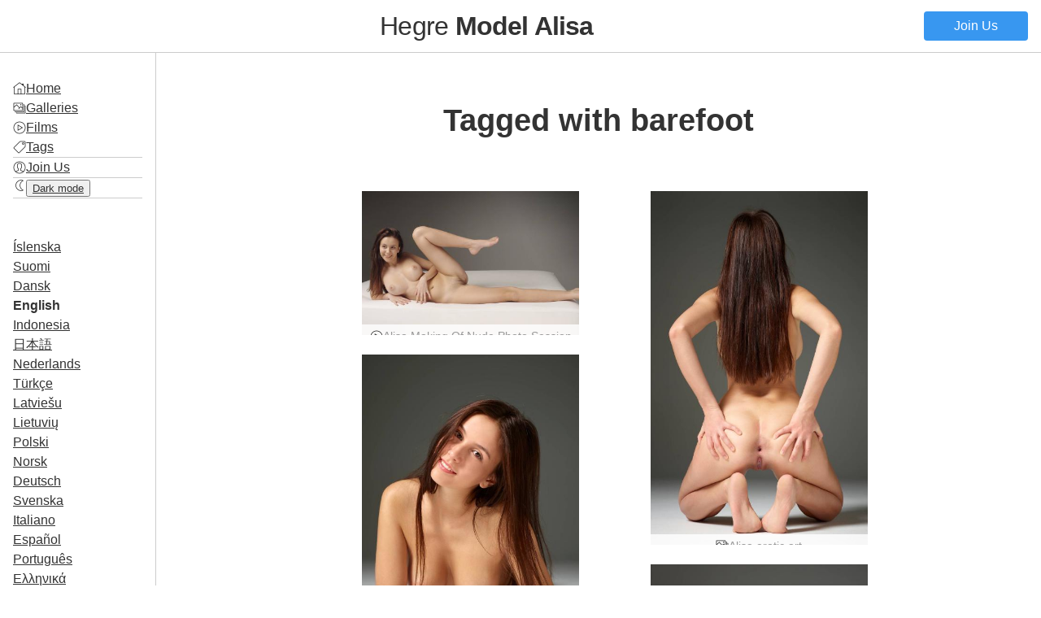

--- FILE ---
content_type: text/html
request_url: https://hegre-model-alisa.com/tags/barefoot/
body_size: 4333
content:
<!DOCTYPE html>
<html lang="en">
<head>
  <meta charset="UTF-8">
  <meta name="viewport" content="width=device-width, initial-scale=1.0">
  <link rel="sitemap" type="application/xml" title="Sitemap" href="/sitemap.xml" />
  
<title>barefoot - Hegre **Model Alisa**</title>
<link rel="canonical" href="https://hegre-model-alisa.com/tags/barefoot/" itemprop="url" />
<meta name="description" content="">
<meta name="keywords" content="">
<meta property="og:title" content="barefoot - Hegre **Model Alisa**" />
<meta property="og:description" content="" />
<meta property="og:type" content="website" />
<meta property="og:url" content="https://hegre-model-alisa.com/tags/barefoot/" />
  <link rel="shortcut icon" href="/favicon.ico">
<link rel="apple-touch-icon" href="/apple-touch-icon.14064c207b33dcec01c45cde6265f82d0ed517528da769862c20ca52fb3f161c.png">

  
<link rel="stylesheet" href="/css/main.min.22007624aa9c03e46cac2ec321e098afd963c9bf25a3f3dd98c593e3f3c66c83.css">
<script src="/js/main.min.5d9e2aab63c1fbca46b883bed7b553407efee5aaaaabde508cf774c67fb51377.js"></script>

  <script>
    document.addEventListener('DOMContentLoaded', (event) => {
      Turbo.start();
      const scrollbarWidth = window.innerWidth - document.body.clientWidth;
      document.documentElement.style.setProperty("--scrollbar-width", `${scrollbarWidth}px`)
    });
    document.addEventListener('turbo:before-render', (event) => { 
      if(darkMode=="enabled") {event.detail.newBody.classList.add('dark-mode-theme')}
    });
    document.addEventListener('turbo:load', (event) => {      
      document.querySelectorAll(".nav-toggle").forEach((el) => {
        el.addEventListener("click", (event) => {
          document.body.classList.toggle("nav-open")})
        });
    });
  </script>
</head>
<body>
  <header>
    <button class="nav-toggle">☰</button>
    <h1><a href="/">Hegre <strong>Model Alisa</strong></a></h1>
    <a href="https://www.hegre.com/signup" class="button">Join Us</a>
  </header>
  <main>
    <nav>
      <ul>
        <li><img src="/icons/home.ab174b9c9b8261f205c0a7e4360954311e0f547bbad0c339f711e72e528a2179.png" class="icon"><a href="/">Home</a></li>
        <li>
          <img src="/icons/gallery.3cef9173a85f9cc6f14081bce9da05781ec4b858550cd26ecd54e352cd436980.png" class="icon">
          <a href="/type/gallery/">Galleries</a></li>
        <li>
          <img src="/icons/movie.9346273b79a5c58869ba76ca3236d29134301773a26d05c26ce8bc3c40e1d7d3.png" class="icon">
          <a href="/type/movie/">Films</a></li>
        <li>
          <img src="/icons/tag.bc7f87634e37307748939edce94168dc4216b1f17717c4882d44f49511a5d43e.png" class="icon">
          <a href="/tags/">Tags</a></li><li class="div"></li>
        <li>
          <img src="/icons/account.dea6e440dd2af6b8ab427ae8cd3b6f202e482462f48b0baf244e838d913f7fac.png" class="icon">
          <a href="https://www.hegre.com/signup">Join Us</a></li>
        <li class="div"></li>
        <li>
          <span class="dark-mode"><img src="/icons/sun.8e34bf7f274ddd8c93be6be26a17f0382e7427cef4d1a489373d656ee3649d9e.png" class="icon"></span>
          <span class="light-mode"><img src="/icons/moon.52f0ae2f18813fa8fc6b261c3de4b9fd928e32397fa8b30064379721eccafee7.png" class="icon"></span>
          <button id="toggle-btn" class="a-button dark-mode-toggle"><span class="light-mode">Dark mode</span><span class="dark-mode">Ligh Mode</span></a></li>
        <li class="div"></li>
      </ul>
      <ul>
        
        
        
        
        
        <li><a href="/is/">Íslenska</a></li>
        
        
        
        
        <li><a href="/fi/">Suomi</a></li>
        
        
        
        
        <li><a href="/da/">Dansk</a></li>
        
        
        
        
        <li class="active"><a href="/">English</a></li>
        
        
        
        
        <li><a href="/id/">Indonesia</a></li>
        
        
        
        
        <li><a href="/ja/">日本語</a></li>
        
        
        
        
        <li><a href="/nl/">Nederlands</a></li>
        
        
        
        
        <li><a href="/tr/">Türkçe</a></li>
        
        
        
        
        <li><a href="/lv/">Latviešu</a></li>
        
        
        
        
        <li><a href="/lt/">Lietuvių</a></li>
        
        
        
        
        <li><a href="/pl/">Polski</a></li>
        
        
        
        
        <li><a href="/no/">Norsk</a></li>
        
        
        
        
        <li><a href="/de/">Deutsch</a></li>
        
        
        
        
        <li><a href="/sv/">Svenska</a></li>
        
        
        
        
        <li><a href="/it/">Italiano</a></li>
        
        
        
        
        <li><a href="/es/">Español</a></li>
        
        
        
        
        <li><a href="/pt/">Português</a></li>
        
        
        
        
        <li><a href="/el/">Ελληνικά</a></li>
        
        
        
        
        <li><a href="/zh/">中文</a></li>
        
        
        
        
        <li><a href="/fr/">Français</a></li>
        
        
        
        
        <li><a href="/bg/">Български</a></li>
        
        
        
        
        <li><a href="/hi/">हिन्दी</a></li>
        
        
        
        
        <li><a href="/ko/">한국어</a></li>
      </ul>
    </nav>
    <section>
      
      
<h1>Tagged with barefoot
</h1>

<ul class="gallery">
  <li style="--row-span: 57">
      <a href="/movie-alisa-making-of-nude-photo-session/" title="Alisa Making Of Nude Photo Session">
        <figure>
          <img src="/movie-alisa-making-of-nude-photo-session/_hu03dcdc9782921beda70308689f799804_44146_cdbc7ac786aa8ed5c917819122d4566e.jpg" alt="Alisa Making Of Nude Photo Session">
          <figcaption>
            <img src="/icons/movie.9346273b79a5c58869ba76ca3236d29134301773a26d05c26ce8bc3c40e1d7d3.png" class="icon">
            <span>Alisa Making Of Nude Photo Session</span></figcapion>
        </figure>
      </a>
  </li>
  <li style="--row-span: 130">
      <a href="/photos-alisa-erotic-art/" title="Alisa erotic art">
        <figure>
          <img src="/photos-alisa-erotic-art/_huebbfad1edfa8e198fe68a27ac6a615ca_163340_c9199296388a0be9303d252bf0ae1776.jpg" alt="Alisa erotic art">
          <figcaption>
            <img src="/icons/gallery.3cef9173a85f9cc6f14081bce9da05781ec4b858550cd26ecd54e352cd436980.png" class="icon">
            <span>Alisa erotic art</span></figcapion>
        </figure>
      </a>
  </li>
  <li style="--row-span: 130">
      <a href="/photos-alisa-nude-photography/" title="Alisa nude photography">
        <figure>
          <img src="/photos-alisa-nude-photography/_huebbfad1edfa8e198fe68a27ac6a615ca_147962_5aad6e0fa5a2b3431f351a1a5f3fb719.jpg" alt="Alisa nude photography">
          <figcaption>
            <img src="/icons/gallery.3cef9173a85f9cc6f14081bce9da05781ec4b858550cd26ecd54e352cd436980.png" class="icon">
            <span>Alisa nude photography</span></figcapion>
        </figure>
      </a>
  </li>
  <li style="--row-span: 130">
      <a href="/photos-alisa-nude-and-natural/" title="Alisa nude and natural">
        <figure>
          <img src="/photos-alisa-nude-and-natural/_huebbfad1edfa8e198fe68a27ac6a615ca_144687_1652245979b6c975c3675254acd6bbea.jpg" alt="Alisa nude and natural">
          <figcaption>
            <img src="/icons/gallery.3cef9173a85f9cc6f14081bce9da05781ec4b858550cd26ecd54e352cd436980.png" class="icon">
            <span>Alisa nude and natural</span></figcapion>
        </figure>
      </a>
  </li>
  <li style="--row-span: 130">
      <a href="/photos-alisa-handfuls/" title="Alisa handfuls">
        <figure>
          <img src="/photos-alisa-handfuls/_huebbfad1edfa8e198fe68a27ac6a615ca_104486_e25069d3a52b50ba9abf29f7c65dce07.jpg" alt="Alisa handfuls">
          <figcaption>
            <img src="/icons/gallery.3cef9173a85f9cc6f14081bce9da05781ec4b858550cd26ecd54e352cd436980.png" class="icon">
            <span>Alisa handfuls</span></figcapion>
        </figure>
      </a>
  </li>
  <li style="--row-span: 130">
      <a href="/photos-alisa-ample-nudes/" title="Alisa ample nudes">
        <figure>
          <img src="/photos-alisa-ample-nudes/_huebbfad1edfa8e198fe68a27ac6a615ca_109294_7fd6dd7fdef0ab73518ede8638bfe7fe.jpg" alt="Alisa ample nudes">
          <figcaption>
            <img src="/icons/gallery.3cef9173a85f9cc6f14081bce9da05781ec4b858550cd26ecd54e352cd436980.png" class="icon">
            <span>Alisa ample nudes</span></figcapion>
        </figure>
      </a>
  </li>
  <li style="--row-span: 130">
      <a href="/photos-alisa-bosomy/" title="Alisa bosomy">
        <figure>
          <img src="/photos-alisa-bosomy/hegre-model-alisa-com-photos-alisa-bosomy-poster-1600x_huebbfad1edfa8e198fe68a27ac6a615ca_289543_600x0_resize_q75_box.jpg" alt="Alisa bosomy">
          <figcaption>
            <img src="/icons/gallery.3cef9173a85f9cc6f14081bce9da05781ec4b858550cd26ecd54e352cd436980.png" class="icon">
            <span>Alisa bosomy</span></figcapion>
        </figure>
      </a>
  </li>
  <li style="--row-span: 130">
      <a href="/photos-alisa-sexy-sandy/" title="Alisa sexy sandy">
        <figure>
          <img src="/photos-alisa-sexy-sandy/_huebbfad1edfa8e198fe68a27ac6a615ca_344526_40f29c540716f5360265193ad079889c.jpg" alt="Alisa sexy sandy">
          <figcaption>
            <img src="/icons/gallery.3cef9173a85f9cc6f14081bce9da05781ec4b858550cd26ecd54e352cd436980.png" class="icon">
            <span>Alisa sexy sandy</span></figcapion>
        </figure>
      </a>
  </li>
  <li style="--row-span: 130">
      <a href="/photos-alisa-ibiza-session/" title="Alisa Ibiza session">
        <figure>
          <img src="/photos-alisa-ibiza-session/_huebbfad1edfa8e198fe68a27ac6a615ca_329086_c2fab69819cf38ffce0e9f2434c04347.jpg" alt="Alisa Ibiza session">
          <figcaption>
            <img src="/icons/gallery.3cef9173a85f9cc6f14081bce9da05781ec4b858550cd26ecd54e352cd436980.png" class="icon">
            <span>Alisa Ibiza session</span></figcapion>
        </figure>
      </a>
  </li>
  <li style="--row-span: 130">
      <a href="/photos-alisa-nude-studio-photography/" title="Alisa nude studio photography">
        <figure>
          <img src="/photos-alisa-nude-studio-photography/_huebbfad1edfa8e198fe68a27ac6a615ca_132866_536169f6493aba8964e6ea2613b8eb9c.jpg" alt="Alisa nude studio photography">
          <figcaption>
            <img src="/icons/gallery.3cef9173a85f9cc6f14081bce9da05781ec4b858550cd26ecd54e352cd436980.png" class="icon">
            <span>Alisa nude studio photography</span></figcapion>
        </figure>
      </a>
  </li>
  <li style="--row-span: 130">
      <a href="/photos-alisa-ibiza-shore/" title="Alisa Ibiza shore">
        <figure>
          <img src="/photos-alisa-ibiza-shore/_huebbfad1edfa8e198fe68a27ac6a615ca_386792_ccbadf3f179aa8db5d7a86dd7b06c076.jpg" alt="Alisa Ibiza shore">
          <figcaption>
            <img src="/icons/gallery.3cef9173a85f9cc6f14081bce9da05781ec4b858550cd26ecd54e352cd436980.png" class="icon">
            <span>Alisa Ibiza shore</span></figcapion>
        </figure>
      </a>
  </li>
  <li style="--row-span: 130">
      <a href="/photos-alisa-nude-sunbathing/" title="Alisa nude sunbathing">
        <figure>
          <img src="/photos-alisa-nude-sunbathing/_huebbfad1edfa8e198fe68a27ac6a615ca_519032_1d6649a714ce6be18c5846083c076b9d.jpg" alt="Alisa nude sunbathing">
          <figcaption>
            <img src="/icons/gallery.3cef9173a85f9cc6f14081bce9da05781ec4b858550cd26ecd54e352cd436980.png" class="icon">
            <span>Alisa nude sunbathing</span></figcapion>
        </figure>
      </a>
  </li>
  <li style="--row-span: 130">
      <a href="/photos-alisa-sunny-day/" title="Alisa sunny day">
        <figure>
          <img src="/photos-alisa-sunny-day/_huebbfad1edfa8e198fe68a27ac6a615ca_257311_0ad09d7963c78100d92587f8757a2a3b.jpg" alt="Alisa sunny day">
          <figcaption>
            <img src="/icons/gallery.3cef9173a85f9cc6f14081bce9da05781ec4b858550cd26ecd54e352cd436980.png" class="icon">
            <span>Alisa sunny day</span></figcapion>
        </figure>
      </a>
  </li>
  <li style="--row-span: 130">
      <a href="/photos-alisa-on-mars/" title="Alisa on Mars">
        <figure>
          <img src="/photos-alisa-on-mars/_huebbfad1edfa8e198fe68a27ac6a615ca_274658_79c75da69150f620f6534804d64f87b1.jpg" alt="Alisa on Mars">
          <figcaption>
            <img src="/icons/gallery.3cef9173a85f9cc6f14081bce9da05781ec4b858550cd26ecd54e352cd436980.png" class="icon">
            <span>Alisa on Mars</span></figcapion>
        </figure>
      </a>
  </li>
  <li style="--row-span: 130">
      <a href="/photos-alisa-beauty-nudes/" title="Alisa beauty nudes">
        <figure>
          <img src="/photos-alisa-beauty-nudes/_huebbfad1edfa8e198fe68a27ac6a615ca_206974_655d436b024acd0d41c035c49319f03f.jpg" alt="Alisa beauty nudes">
          <figcaption>
            <img src="/icons/gallery.3cef9173a85f9cc6f14081bce9da05781ec4b858550cd26ecd54e352cd436980.png" class="icon">
            <span>Alisa beauty nudes</span></figcapion>
        </figure>
      </a>
  </li>
  <li style="--row-span: 130">
      <a href="/photos-alisa-naked-at-home/" title="Alisa naked at home">
        <figure>
          <img src="/photos-alisa-naked-at-home/_huebbfad1edfa8e198fe68a27ac6a615ca_208686_71cfbc8cfabeb067968748fa155ba56b.jpg" alt="Alisa naked at home">
          <figcaption>
            <img src="/icons/gallery.3cef9173a85f9cc6f14081bce9da05781ec4b858550cd26ecd54e352cd436980.png" class="icon">
            <span>Alisa naked at home</span></figcapion>
        </figure>
      </a>
  </li>
  <li style="--row-span: 130">
      <a href="/photos-alisa-full-figure-nudes/" title="Alisa full figure nudes">
        <figure>
          <img src="/photos-alisa-full-figure-nudes/_huebbfad1edfa8e198fe68a27ac6a615ca_174200_5218637953ea8f6596490babe6bc699f.jpg" alt="Alisa full figure nudes">
          <figcaption>
            <img src="/icons/gallery.3cef9173a85f9cc6f14081bce9da05781ec4b858550cd26ecd54e352cd436980.png" class="icon">
            <span>Alisa full figure nudes</span></figcapion>
        </figure>
      </a>
  </li>
  <li style="--row-span: 57">
      <a href="/movie-alisa-blessed-beauty/" title="Alisa Blessed Beauty">
        <figure>
          <img src="/movie-alisa-blessed-beauty/_huebbfad1edfa8e198fe68a27ac6a615ca_75832_fac71a104da175e7be6e31abd763a418.jpg" alt="Alisa Blessed Beauty">
          <figcaption>
            <img src="/icons/movie.9346273b79a5c58869ba76ca3236d29134301773a26d05c26ce8bc3c40e1d7d3.png" class="icon">
            <span>Alisa Blessed Beauty</span></figcapion>
        </figure>
      </a>
  </li>
  <li style="--row-span: 130">
      <a href="/photos-alisa-hot-trailer-park-girl/" title="Alisa hot trailer park girl">
        <figure>
          <img src="/photos-alisa-hot-trailer-park-girl/_huebbfad1edfa8e198fe68a27ac6a615ca_305192_0d29e7bfd6b3c8bb5ab93a14baf0d2ed.jpg" alt="Alisa hot trailer park girl">
          <figcaption>
            <img src="/icons/gallery.3cef9173a85f9cc6f14081bce9da05781ec4b858550cd26ecd54e352cd436980.png" class="icon">
            <span>Alisa hot trailer park girl</span></figcapion>
        </figure>
      </a>
  </li>
  <li style="--row-span: 130">
      <a href="/photos-alisa-ibiza-beach/" title="Alisa Ibiza beach">
        <figure>
          <img src="/photos-alisa-ibiza-beach/_huebbfad1edfa8e198fe68a27ac6a615ca_370066_3b8a26ef2e77c0ebe056cfd529057671.jpg" alt="Alisa Ibiza beach">
          <figcaption>
            <img src="/icons/gallery.3cef9173a85f9cc6f14081bce9da05781ec4b858550cd26ecd54e352cd436980.png" class="icon">
            <span>Alisa Ibiza beach</span></figcapion>
        </figure>
      </a>
  </li>
  <li style="--row-span: 130">
      <a href="/photos-alisa-location-ibiza/" title="Alisa location Ibiza">
        <figure>
          <img src="/photos-alisa-location-ibiza/_huebbfad1edfa8e198fe68a27ac6a615ca_309272_0ae29aa4c73a5b2077b95d5468167a8c.jpg" alt="Alisa location Ibiza">
          <figcaption>
            <img src="/icons/gallery.3cef9173a85f9cc6f14081bce9da05781ec4b858550cd26ecd54e352cd436980.png" class="icon">
            <span>Alisa location Ibiza</span></figcapion>
        </figure>
      </a>
  </li>
  <li style="--row-span: 130">
      <a href="/photos-alisa-ibiza-fun-in-the-sun/" title="Alisa Ibiza fun in the sun">
        <figure>
          <img src="/photos-alisa-ibiza-fun-in-the-sun/_huebbfad1edfa8e198fe68a27ac6a615ca_265272_6a1ebe8ccb304a0fe4f712e0cf6da9c6.jpg" alt="Alisa Ibiza fun in the sun">
          <figcaption>
            <img src="/icons/gallery.3cef9173a85f9cc6f14081bce9da05781ec4b858550cd26ecd54e352cd436980.png" class="icon">
            <span>Alisa Ibiza fun in the sun</span></figcapion>
        </figure>
      </a>
  </li>
  <li style="--row-span: 130">
      <a href="/photos-alisa-ibiza-summer/" title="Alisa Ibiza Summer">
        <figure>
          <img src="/photos-alisa-ibiza-summer/_huebbfad1edfa8e198fe68a27ac6a615ca_339864_4eb7197ead52232da9ac3a86237256aa.jpg" alt="Alisa Ibiza Summer">
          <figcaption>
            <img src="/icons/gallery.3cef9173a85f9cc6f14081bce9da05781ec4b858550cd26ecd54e352cd436980.png" class="icon">
            <span>Alisa Ibiza Summer</span></figcapion>
        </figure>
      </a>
  </li>
  <li style="--row-span: 130">
      <a href="/photos-alisa-ibiza-makes-you-horny/" title="Alisa Ibiza makes you horny">
        <figure>
          <img src="/photos-alisa-ibiza-makes-you-horny/_huebbfad1edfa8e198fe68a27ac6a615ca_499620_e61b82d8c7f683f8b692822780fb940e.jpg" alt="Alisa Ibiza makes you horny">
          <figcaption>
            <img src="/icons/gallery.3cef9173a85f9cc6f14081bce9da05781ec4b858550cd26ecd54e352cd436980.png" class="icon">
            <span>Alisa Ibiza makes you horny</span></figcapion>
        </figure>
      </a>
  </li>
  <li style="--row-span: 130">
      <a href="/photos-alisa-art-nudes/" title="Alisa art nudes">
        <figure>
          <img src="/photos-alisa-art-nudes/_huebbfad1edfa8e198fe68a27ac6a615ca_102876_66c67bad7d28387ed8ec69a4b45dcd68.jpg" alt="Alisa art nudes">
          <figcaption>
            <img src="/icons/gallery.3cef9173a85f9cc6f14081bce9da05781ec4b858550cd26ecd54e352cd436980.png" class="icon">
            <span>Alisa art nudes</span></figcapion>
        </figure>
      </a>
  </li>
  <li style="--row-span: 130">
      <a href="/photos-alisa-ibiza-sunset/" title="Alisa Ibiza Sunset">
        <figure>
          <img src="/photos-alisa-ibiza-sunset/_huebbfad1edfa8e198fe68a27ac6a615ca_313815_f4c6f18fc181a9ada7410ed10d2e1d96.jpg" alt="Alisa Ibiza Sunset">
          <figcaption>
            <img src="/icons/gallery.3cef9173a85f9cc6f14081bce9da05781ec4b858550cd26ecd54e352cd436980.png" class="icon">
            <span>Alisa Ibiza Sunset</span></figcapion>
        </figure>
      </a>
  </li>
  <li style="--row-span: 130">
      <a href="/photos-alisa-caravane-park/" title="Alisa caravan park">
        <figure>
          <img src="/photos-alisa-caravane-park/_huebbfad1edfa8e198fe68a27ac6a615ca_202864_75dde41104f2831f82985a16dbdc865b.jpg" alt="Alisa caravan park">
          <figcaption>
            <img src="/icons/gallery.3cef9173a85f9cc6f14081bce9da05781ec4b858550cd26ecd54e352cd436980.png" class="icon">
            <span>Alisa caravan park</span></figcapion>
        </figure>
      </a>
  </li>
  <li style="--row-span: 130">
      <a href="/photos-alisa-natural-wonder/" title="Alisa natural wonder">
        <figure>
          <img src="/photos-alisa-natural-wonder/_huebbfad1edfa8e198fe68a27ac6a615ca_179859_43349d582eba790618d691dac88f6c8d.jpg" alt="Alisa natural wonder">
          <figcaption>
            <img src="/icons/gallery.3cef9173a85f9cc6f14081bce9da05781ec4b858550cd26ecd54e352cd436980.png" class="icon">
            <span>Alisa natural wonder</span></figcapion>
        </figure>
      </a>
  </li>
  <li style="--row-span: 130">
      <a href="/photos-alisa-studio-nudes/" title="Alisa studio nudes">
        <figure>
          <img src="/photos-alisa-studio-nudes/_huebbfad1edfa8e198fe68a27ac6a615ca_117042_647f8ac06e965a171789c7a6f47fbbe9.jpg" alt="Alisa studio nudes">
          <figcaption>
            <img src="/icons/gallery.3cef9173a85f9cc6f14081bce9da05781ec4b858550cd26ecd54e352cd436980.png" class="icon">
            <span>Alisa studio nudes</span></figcapion>
        </figure>
      </a>
  </li>
  <li style="--row-span: 130">
      <a href="/photos-alisa-seaside/" title="Alisa seaside">
        <figure>
          <img src="/photos-alisa-seaside/_huebbfad1edfa8e198fe68a27ac6a615ca_291873_991a8cf85123bb1d75a9fdf5c7914c45.jpg" alt="Alisa seaside">
          <figcaption>
            <img src="/icons/gallery.3cef9173a85f9cc6f14081bce9da05781ec4b858550cd26ecd54e352cd436980.png" class="icon">
            <span>Alisa seaside</span></figcapion>
        </figure>
      </a>
  </li>
  <li style="--row-span: 130">
      <a href="/photos-alisa-soft-daylight/" title="Alisa soft daylight">
        <figure>
          <img src="/photos-alisa-soft-daylight/_huebbfad1edfa8e198fe68a27ac6a615ca_105475_50a55903be78766aa67144c9c921787c.jpg" alt="Alisa soft daylight">
          <figcaption>
            <img src="/icons/gallery.3cef9173a85f9cc6f14081bce9da05781ec4b858550cd26ecd54e352cd436980.png" class="icon">
            <span>Alisa soft daylight</span></figcapion>
        </figure>
      </a>
  </li>
  <li style="--row-span: 130">
      <a href="/photos-alisa-las-salinas-ibiza/" title="Alisa Las Salinas Ibiza">
        <figure>
          <img src="/photos-alisa-las-salinas-ibiza/_huebbfad1edfa8e198fe68a27ac6a615ca_178678_5b13eed036c80f24ae4d87e7dbd36687.jpg" alt="Alisa Las Salinas Ibiza">
          <figcaption>
            <img src="/icons/gallery.3cef9173a85f9cc6f14081bce9da05781ec4b858550cd26ecd54e352cd436980.png" class="icon">
            <span>Alisa Las Salinas Ibiza</span></figcapion>
        </figure>
      </a>
  </li>
  
</ul>

    </section>
    <aside>
      
      <section>
        <h2>Tags</h2>
        <ul>
            <li>
              <a href="/tags/alisa/" class="tag">Alisa
                40
              </a>
            </li>
            <li>
              <a href="/tags/athletic/" class="tag">athletic
                40
              </a>
            </li>
            <li>
              <a href="/tags/big-tits/" class="tag">big tits
                40
              </a>
            </li>
            <li>
              <a href="/tags/blessed/" class="tag">blessed
                40
              </a>
            </li>
            <li>
              <a href="/tags/brown-eyes/" class="tag">brown eyes
                40
              </a>
            </li>
            <li>
              <a href="/tags/brown-hair/" class="tag">brown hair
                40
              </a>
            </li>
            <li>
              <a href="/tags/brunette/" class="tag">brunette
                40
              </a>
            </li>
            <li>
              <a href="/tags/chestnut/" class="tag">chestnut
                40
              </a>
            </li>
            <li>
              <a href="/tags/elegant/" class="tag">elegant
                40
              </a>
            </li>
            <li>
              <a href="/tags/firm/" class="tag">firm
                40
              </a>
            </li>
            <li>
              <a href="/tags/fit/" class="tag">fit
                40
              </a>
            </li>
            <li>
              <a href="/tags/hungary/" class="tag">Hungary
                40
              </a>
            </li>
            <li>
              <a href="/tags/innocent/" class="tag">innocent
                40
              </a>
            </li>
            <li>
              <a href="/tags/long-hair/" class="tag">long hair
                40
              </a>
            </li>
            <li>
              <a href="/tags/next-door-girl/" class="tag">next door girl
                40
              </a>
            </li><li><a href="/tags/">View All &gt;</a></li>
          </ul>
      </section>
      
      <section>
        <h2>Related</h2>
        <ul>
          <li><a href="https://hegre-model-caprice.com/">Hegre legend model Caprice</a></li>
          <li><a href="https://hegre-model-ariel.com/">Hegre <strong>Model Ariel</strong></a></li>
          <li><a href="https://hegre-model-kiki.com/">Hegre <strong>Model Kiki</strong></a></li>
          <li><a href="https://hegre-model-valerie.com/">Hegre <strong>Model Valerie</strong></a></li>
          <li><a href="https://hegre-model-annas.com/">Anna&rsquo;s Captivating Charm: Unveiled Beauty</a></li>
        </ul>
      </section>
    </aside>
  </main>
  <footer>
    <p>© 2025 Hegre <strong>Model Alisa</strong>. All rights reserved.</p>
  </footer>
<script defer src="https://static.cloudflareinsights.com/beacon.min.js/vcd15cbe7772f49c399c6a5babf22c1241717689176015" integrity="sha512-ZpsOmlRQV6y907TI0dKBHq9Md29nnaEIPlkf84rnaERnq6zvWvPUqr2ft8M1aS28oN72PdrCzSjY4U6VaAw1EQ==" data-cf-beacon='{"version":"2024.11.0","token":"f1d5628a08ab46f89a8e6376361e603d","r":1,"server_timing":{"name":{"cfCacheStatus":true,"cfEdge":true,"cfExtPri":true,"cfL4":true,"cfOrigin":true,"cfSpeedBrain":true},"location_startswith":null}}' crossorigin="anonymous"></script>
</body>
</html>
